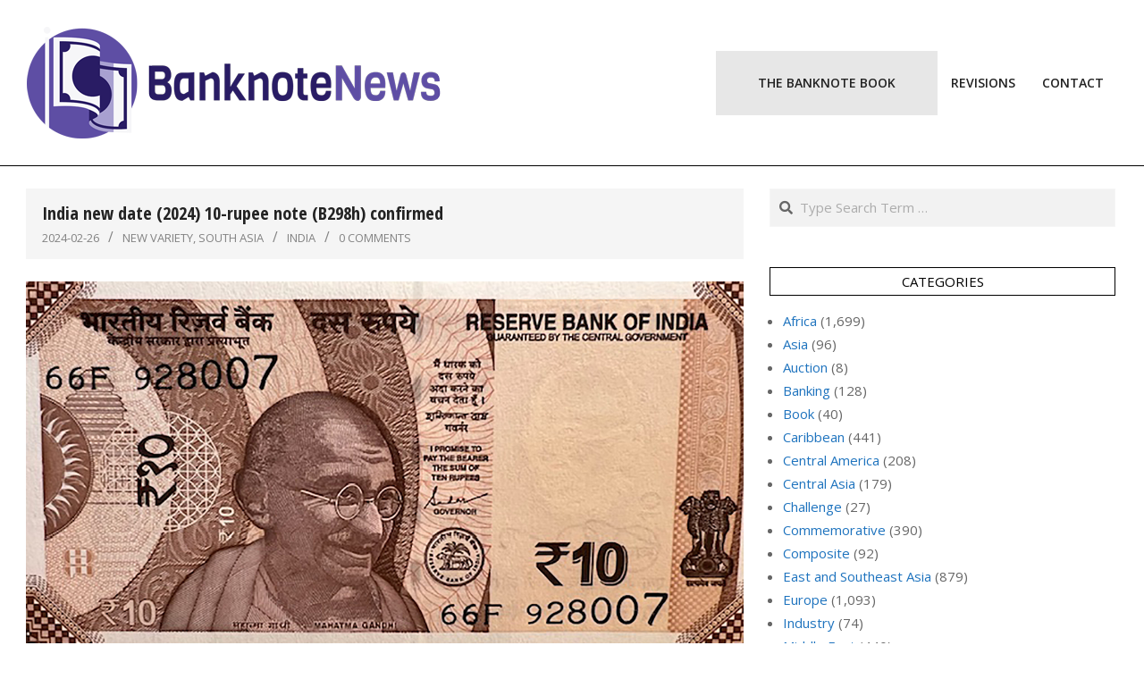

--- FILE ---
content_type: text/html; charset=UTF-8
request_url: https://banknotenews.com/?p=43212
body_size: 13533
content:
<!DOCTYPE html>
<html lang="en-US">

<head>
<meta charset="UTF-8" />
<title>India new date (2024) 10-rupee note (B298h) confirmed &#8211; BanknoteNews</title>
<meta name='robots' content='max-image-preview:large' />
	<style>img:is([sizes="auto" i], [sizes^="auto," i]) { contain-intrinsic-size: 3000px 1500px }</style>
	<meta name="viewport" content="width=device-width, initial-scale=1" />
<meta name="generator" content="Unos Premium 2.12.1" />
<link rel='dns-prefetch' href='//fonts.googleapis.com' />
<link rel="alternate" type="application/rss+xml" title="BanknoteNews &raquo; Feed" href="https://banknotenews.com/?feed=rss2" />
<link rel="alternate" type="application/rss+xml" title="BanknoteNews &raquo; Comments Feed" href="https://banknotenews.com/?feed=comments-rss2" />
<link rel="alternate" type="application/rss+xml" title="BanknoteNews &raquo; India new date (2024) 10-rupee note (B298h) confirmed Comments Feed" href="https://banknotenews.com/?feed=rss2&#038;p=43212" />
<link rel="pingback" href="https://banknotenews.com/xmlrpc.php" />
<link rel="preload" href="https://banknotenews.com/wp-content/themes/unos-premium/library/fonticons/webfonts/fa-solid-900.woff2" as="font" crossorigin="anonymous">
<link rel="preload" href="https://banknotenews.com/wp-content/themes/unos-premium/library/fonticons/webfonts/fa-regular-400.woff2" as="font" crossorigin="anonymous">
<link rel="preload" href="https://banknotenews.com/wp-content/themes/unos-premium/library/fonticons/webfonts/fa-brands-400.woff2" as="font" crossorigin="anonymous">
<script>
window._wpemojiSettings = {"baseUrl":"https:\/\/s.w.org\/images\/core\/emoji\/16.0.1\/72x72\/","ext":".png","svgUrl":"https:\/\/s.w.org\/images\/core\/emoji\/16.0.1\/svg\/","svgExt":".svg","source":{"concatemoji":"https:\/\/banknotenews.com\/wp-includes\/js\/wp-emoji-release.min.js?ver=6.8.3"}};
/*! This file is auto-generated */
!function(s,n){var o,i,e;function c(e){try{var t={supportTests:e,timestamp:(new Date).valueOf()};sessionStorage.setItem(o,JSON.stringify(t))}catch(e){}}function p(e,t,n){e.clearRect(0,0,e.canvas.width,e.canvas.height),e.fillText(t,0,0);var t=new Uint32Array(e.getImageData(0,0,e.canvas.width,e.canvas.height).data),a=(e.clearRect(0,0,e.canvas.width,e.canvas.height),e.fillText(n,0,0),new Uint32Array(e.getImageData(0,0,e.canvas.width,e.canvas.height).data));return t.every(function(e,t){return e===a[t]})}function u(e,t){e.clearRect(0,0,e.canvas.width,e.canvas.height),e.fillText(t,0,0);for(var n=e.getImageData(16,16,1,1),a=0;a<n.data.length;a++)if(0!==n.data[a])return!1;return!0}function f(e,t,n,a){switch(t){case"flag":return n(e,"\ud83c\udff3\ufe0f\u200d\u26a7\ufe0f","\ud83c\udff3\ufe0f\u200b\u26a7\ufe0f")?!1:!n(e,"\ud83c\udde8\ud83c\uddf6","\ud83c\udde8\u200b\ud83c\uddf6")&&!n(e,"\ud83c\udff4\udb40\udc67\udb40\udc62\udb40\udc65\udb40\udc6e\udb40\udc67\udb40\udc7f","\ud83c\udff4\u200b\udb40\udc67\u200b\udb40\udc62\u200b\udb40\udc65\u200b\udb40\udc6e\u200b\udb40\udc67\u200b\udb40\udc7f");case"emoji":return!a(e,"\ud83e\udedf")}return!1}function g(e,t,n,a){var r="undefined"!=typeof WorkerGlobalScope&&self instanceof WorkerGlobalScope?new OffscreenCanvas(300,150):s.createElement("canvas"),o=r.getContext("2d",{willReadFrequently:!0}),i=(o.textBaseline="top",o.font="600 32px Arial",{});return e.forEach(function(e){i[e]=t(o,e,n,a)}),i}function t(e){var t=s.createElement("script");t.src=e,t.defer=!0,s.head.appendChild(t)}"undefined"!=typeof Promise&&(o="wpEmojiSettingsSupports",i=["flag","emoji"],n.supports={everything:!0,everythingExceptFlag:!0},e=new Promise(function(e){s.addEventListener("DOMContentLoaded",e,{once:!0})}),new Promise(function(t){var n=function(){try{var e=JSON.parse(sessionStorage.getItem(o));if("object"==typeof e&&"number"==typeof e.timestamp&&(new Date).valueOf()<e.timestamp+604800&&"object"==typeof e.supportTests)return e.supportTests}catch(e){}return null}();if(!n){if("undefined"!=typeof Worker&&"undefined"!=typeof OffscreenCanvas&&"undefined"!=typeof URL&&URL.createObjectURL&&"undefined"!=typeof Blob)try{var e="postMessage("+g.toString()+"("+[JSON.stringify(i),f.toString(),p.toString(),u.toString()].join(",")+"));",a=new Blob([e],{type:"text/javascript"}),r=new Worker(URL.createObjectURL(a),{name:"wpTestEmojiSupports"});return void(r.onmessage=function(e){c(n=e.data),r.terminate(),t(n)})}catch(e){}c(n=g(i,f,p,u))}t(n)}).then(function(e){for(var t in e)n.supports[t]=e[t],n.supports.everything=n.supports.everything&&n.supports[t],"flag"!==t&&(n.supports.everythingExceptFlag=n.supports.everythingExceptFlag&&n.supports[t]);n.supports.everythingExceptFlag=n.supports.everythingExceptFlag&&!n.supports.flag,n.DOMReady=!1,n.readyCallback=function(){n.DOMReady=!0}}).then(function(){return e}).then(function(){var e;n.supports.everything||(n.readyCallback(),(e=n.source||{}).concatemoji?t(e.concatemoji):e.wpemoji&&e.twemoji&&(t(e.twemoji),t(e.wpemoji)))}))}((window,document),window._wpemojiSettings);
</script>
<style id='wp-emoji-styles-inline-css'>

	img.wp-smiley, img.emoji {
		display: inline !important;
		border: none !important;
		box-shadow: none !important;
		height: 1em !important;
		width: 1em !important;
		margin: 0 0.07em !important;
		vertical-align: -0.1em !important;
		background: none !important;
		padding: 0 !important;
	}
</style>
<link rel='stylesheet' id='wp-block-library-css' href='https://banknotenews.com/wp-includes/css/dist/block-library/style.min.css?ver=6.8.3' media='all' />
<style id='wp-block-library-theme-inline-css'>
.wp-block-audio :where(figcaption){color:#555;font-size:13px;text-align:center}.is-dark-theme .wp-block-audio :where(figcaption){color:#ffffffa6}.wp-block-audio{margin:0 0 1em}.wp-block-code{border:1px solid #ccc;border-radius:4px;font-family:Menlo,Consolas,monaco,monospace;padding:.8em 1em}.wp-block-embed :where(figcaption){color:#555;font-size:13px;text-align:center}.is-dark-theme .wp-block-embed :where(figcaption){color:#ffffffa6}.wp-block-embed{margin:0 0 1em}.blocks-gallery-caption{color:#555;font-size:13px;text-align:center}.is-dark-theme .blocks-gallery-caption{color:#ffffffa6}:root :where(.wp-block-image figcaption){color:#555;font-size:13px;text-align:center}.is-dark-theme :root :where(.wp-block-image figcaption){color:#ffffffa6}.wp-block-image{margin:0 0 1em}.wp-block-pullquote{border-bottom:4px solid;border-top:4px solid;color:currentColor;margin-bottom:1.75em}.wp-block-pullquote cite,.wp-block-pullquote footer,.wp-block-pullquote__citation{color:currentColor;font-size:.8125em;font-style:normal;text-transform:uppercase}.wp-block-quote{border-left:.25em solid;margin:0 0 1.75em;padding-left:1em}.wp-block-quote cite,.wp-block-quote footer{color:currentColor;font-size:.8125em;font-style:normal;position:relative}.wp-block-quote:where(.has-text-align-right){border-left:none;border-right:.25em solid;padding-left:0;padding-right:1em}.wp-block-quote:where(.has-text-align-center){border:none;padding-left:0}.wp-block-quote.is-large,.wp-block-quote.is-style-large,.wp-block-quote:where(.is-style-plain){border:none}.wp-block-search .wp-block-search__label{font-weight:700}.wp-block-search__button{border:1px solid #ccc;padding:.375em .625em}:where(.wp-block-group.has-background){padding:1.25em 2.375em}.wp-block-separator.has-css-opacity{opacity:.4}.wp-block-separator{border:none;border-bottom:2px solid;margin-left:auto;margin-right:auto}.wp-block-separator.has-alpha-channel-opacity{opacity:1}.wp-block-separator:not(.is-style-wide):not(.is-style-dots){width:100px}.wp-block-separator.has-background:not(.is-style-dots){border-bottom:none;height:1px}.wp-block-separator.has-background:not(.is-style-wide):not(.is-style-dots){height:2px}.wp-block-table{margin:0 0 1em}.wp-block-table td,.wp-block-table th{word-break:normal}.wp-block-table :where(figcaption){color:#555;font-size:13px;text-align:center}.is-dark-theme .wp-block-table :where(figcaption){color:#ffffffa6}.wp-block-video :where(figcaption){color:#555;font-size:13px;text-align:center}.is-dark-theme .wp-block-video :where(figcaption){color:#ffffffa6}.wp-block-video{margin:0 0 1em}:root :where(.wp-block-template-part.has-background){margin-bottom:0;margin-top:0;padding:1.25em 2.375em}
</style>
<style id='classic-theme-styles-inline-css'>
/*! This file is auto-generated */
.wp-block-button__link{color:#fff;background-color:#32373c;border-radius:9999px;box-shadow:none;text-decoration:none;padding:calc(.667em + 2px) calc(1.333em + 2px);font-size:1.125em}.wp-block-file__button{background:#32373c;color:#fff;text-decoration:none}
</style>
<style id='global-styles-inline-css'>
:root{--wp--preset--aspect-ratio--square: 1;--wp--preset--aspect-ratio--4-3: 4/3;--wp--preset--aspect-ratio--3-4: 3/4;--wp--preset--aspect-ratio--3-2: 3/2;--wp--preset--aspect-ratio--2-3: 2/3;--wp--preset--aspect-ratio--16-9: 16/9;--wp--preset--aspect-ratio--9-16: 9/16;--wp--preset--color--black: #000000;--wp--preset--color--cyan-bluish-gray: #abb8c3;--wp--preset--color--white: #ffffff;--wp--preset--color--pale-pink: #f78da7;--wp--preset--color--vivid-red: #cf2e2e;--wp--preset--color--luminous-vivid-orange: #ff6900;--wp--preset--color--luminous-vivid-amber: #fcb900;--wp--preset--color--light-green-cyan: #7bdcb5;--wp--preset--color--vivid-green-cyan: #00d084;--wp--preset--color--pale-cyan-blue: #8ed1fc;--wp--preset--color--vivid-cyan-blue: #0693e3;--wp--preset--color--vivid-purple: #9b51e0;--wp--preset--color--accent: #000000;--wp--preset--color--accent-font: #ffffff;--wp--preset--gradient--vivid-cyan-blue-to-vivid-purple: linear-gradient(135deg,rgba(6,147,227,1) 0%,rgb(155,81,224) 100%);--wp--preset--gradient--light-green-cyan-to-vivid-green-cyan: linear-gradient(135deg,rgb(122,220,180) 0%,rgb(0,208,130) 100%);--wp--preset--gradient--luminous-vivid-amber-to-luminous-vivid-orange: linear-gradient(135deg,rgba(252,185,0,1) 0%,rgba(255,105,0,1) 100%);--wp--preset--gradient--luminous-vivid-orange-to-vivid-red: linear-gradient(135deg,rgba(255,105,0,1) 0%,rgb(207,46,46) 100%);--wp--preset--gradient--very-light-gray-to-cyan-bluish-gray: linear-gradient(135deg,rgb(238,238,238) 0%,rgb(169,184,195) 100%);--wp--preset--gradient--cool-to-warm-spectrum: linear-gradient(135deg,rgb(74,234,220) 0%,rgb(151,120,209) 20%,rgb(207,42,186) 40%,rgb(238,44,130) 60%,rgb(251,105,98) 80%,rgb(254,248,76) 100%);--wp--preset--gradient--blush-light-purple: linear-gradient(135deg,rgb(255,206,236) 0%,rgb(152,150,240) 100%);--wp--preset--gradient--blush-bordeaux: linear-gradient(135deg,rgb(254,205,165) 0%,rgb(254,45,45) 50%,rgb(107,0,62) 100%);--wp--preset--gradient--luminous-dusk: linear-gradient(135deg,rgb(255,203,112) 0%,rgb(199,81,192) 50%,rgb(65,88,208) 100%);--wp--preset--gradient--pale-ocean: linear-gradient(135deg,rgb(255,245,203) 0%,rgb(182,227,212) 50%,rgb(51,167,181) 100%);--wp--preset--gradient--electric-grass: linear-gradient(135deg,rgb(202,248,128) 0%,rgb(113,206,126) 100%);--wp--preset--gradient--midnight: linear-gradient(135deg,rgb(2,3,129) 0%,rgb(40,116,252) 100%);--wp--preset--font-size--small: 13px;--wp--preset--font-size--medium: 20px;--wp--preset--font-size--large: 36px;--wp--preset--font-size--x-large: 42px;--wp--preset--spacing--20: 0.44rem;--wp--preset--spacing--30: 0.67rem;--wp--preset--spacing--40: 1rem;--wp--preset--spacing--50: 1.5rem;--wp--preset--spacing--60: 2.25rem;--wp--preset--spacing--70: 3.38rem;--wp--preset--spacing--80: 5.06rem;--wp--preset--shadow--natural: 6px 6px 9px rgba(0, 0, 0, 0.2);--wp--preset--shadow--deep: 12px 12px 50px rgba(0, 0, 0, 0.4);--wp--preset--shadow--sharp: 6px 6px 0px rgba(0, 0, 0, 0.2);--wp--preset--shadow--outlined: 6px 6px 0px -3px rgba(255, 255, 255, 1), 6px 6px rgba(0, 0, 0, 1);--wp--preset--shadow--crisp: 6px 6px 0px rgba(0, 0, 0, 1);}:where(.is-layout-flex){gap: 0.5em;}:where(.is-layout-grid){gap: 0.5em;}body .is-layout-flex{display: flex;}.is-layout-flex{flex-wrap: wrap;align-items: center;}.is-layout-flex > :is(*, div){margin: 0;}body .is-layout-grid{display: grid;}.is-layout-grid > :is(*, div){margin: 0;}:where(.wp-block-columns.is-layout-flex){gap: 2em;}:where(.wp-block-columns.is-layout-grid){gap: 2em;}:where(.wp-block-post-template.is-layout-flex){gap: 1.25em;}:where(.wp-block-post-template.is-layout-grid){gap: 1.25em;}.has-black-color{color: var(--wp--preset--color--black) !important;}.has-cyan-bluish-gray-color{color: var(--wp--preset--color--cyan-bluish-gray) !important;}.has-white-color{color: var(--wp--preset--color--white) !important;}.has-pale-pink-color{color: var(--wp--preset--color--pale-pink) !important;}.has-vivid-red-color{color: var(--wp--preset--color--vivid-red) !important;}.has-luminous-vivid-orange-color{color: var(--wp--preset--color--luminous-vivid-orange) !important;}.has-luminous-vivid-amber-color{color: var(--wp--preset--color--luminous-vivid-amber) !important;}.has-light-green-cyan-color{color: var(--wp--preset--color--light-green-cyan) !important;}.has-vivid-green-cyan-color{color: var(--wp--preset--color--vivid-green-cyan) !important;}.has-pale-cyan-blue-color{color: var(--wp--preset--color--pale-cyan-blue) !important;}.has-vivid-cyan-blue-color{color: var(--wp--preset--color--vivid-cyan-blue) !important;}.has-vivid-purple-color{color: var(--wp--preset--color--vivid-purple) !important;}.has-black-background-color{background-color: var(--wp--preset--color--black) !important;}.has-cyan-bluish-gray-background-color{background-color: var(--wp--preset--color--cyan-bluish-gray) !important;}.has-white-background-color{background-color: var(--wp--preset--color--white) !important;}.has-pale-pink-background-color{background-color: var(--wp--preset--color--pale-pink) !important;}.has-vivid-red-background-color{background-color: var(--wp--preset--color--vivid-red) !important;}.has-luminous-vivid-orange-background-color{background-color: var(--wp--preset--color--luminous-vivid-orange) !important;}.has-luminous-vivid-amber-background-color{background-color: var(--wp--preset--color--luminous-vivid-amber) !important;}.has-light-green-cyan-background-color{background-color: var(--wp--preset--color--light-green-cyan) !important;}.has-vivid-green-cyan-background-color{background-color: var(--wp--preset--color--vivid-green-cyan) !important;}.has-pale-cyan-blue-background-color{background-color: var(--wp--preset--color--pale-cyan-blue) !important;}.has-vivid-cyan-blue-background-color{background-color: var(--wp--preset--color--vivid-cyan-blue) !important;}.has-vivid-purple-background-color{background-color: var(--wp--preset--color--vivid-purple) !important;}.has-black-border-color{border-color: var(--wp--preset--color--black) !important;}.has-cyan-bluish-gray-border-color{border-color: var(--wp--preset--color--cyan-bluish-gray) !important;}.has-white-border-color{border-color: var(--wp--preset--color--white) !important;}.has-pale-pink-border-color{border-color: var(--wp--preset--color--pale-pink) !important;}.has-vivid-red-border-color{border-color: var(--wp--preset--color--vivid-red) !important;}.has-luminous-vivid-orange-border-color{border-color: var(--wp--preset--color--luminous-vivid-orange) !important;}.has-luminous-vivid-amber-border-color{border-color: var(--wp--preset--color--luminous-vivid-amber) !important;}.has-light-green-cyan-border-color{border-color: var(--wp--preset--color--light-green-cyan) !important;}.has-vivid-green-cyan-border-color{border-color: var(--wp--preset--color--vivid-green-cyan) !important;}.has-pale-cyan-blue-border-color{border-color: var(--wp--preset--color--pale-cyan-blue) !important;}.has-vivid-cyan-blue-border-color{border-color: var(--wp--preset--color--vivid-cyan-blue) !important;}.has-vivid-purple-border-color{border-color: var(--wp--preset--color--vivid-purple) !important;}.has-vivid-cyan-blue-to-vivid-purple-gradient-background{background: var(--wp--preset--gradient--vivid-cyan-blue-to-vivid-purple) !important;}.has-light-green-cyan-to-vivid-green-cyan-gradient-background{background: var(--wp--preset--gradient--light-green-cyan-to-vivid-green-cyan) !important;}.has-luminous-vivid-amber-to-luminous-vivid-orange-gradient-background{background: var(--wp--preset--gradient--luminous-vivid-amber-to-luminous-vivid-orange) !important;}.has-luminous-vivid-orange-to-vivid-red-gradient-background{background: var(--wp--preset--gradient--luminous-vivid-orange-to-vivid-red) !important;}.has-very-light-gray-to-cyan-bluish-gray-gradient-background{background: var(--wp--preset--gradient--very-light-gray-to-cyan-bluish-gray) !important;}.has-cool-to-warm-spectrum-gradient-background{background: var(--wp--preset--gradient--cool-to-warm-spectrum) !important;}.has-blush-light-purple-gradient-background{background: var(--wp--preset--gradient--blush-light-purple) !important;}.has-blush-bordeaux-gradient-background{background: var(--wp--preset--gradient--blush-bordeaux) !important;}.has-luminous-dusk-gradient-background{background: var(--wp--preset--gradient--luminous-dusk) !important;}.has-pale-ocean-gradient-background{background: var(--wp--preset--gradient--pale-ocean) !important;}.has-electric-grass-gradient-background{background: var(--wp--preset--gradient--electric-grass) !important;}.has-midnight-gradient-background{background: var(--wp--preset--gradient--midnight) !important;}.has-small-font-size{font-size: var(--wp--preset--font-size--small) !important;}.has-medium-font-size{font-size: var(--wp--preset--font-size--medium) !important;}.has-large-font-size{font-size: var(--wp--preset--font-size--large) !important;}.has-x-large-font-size{font-size: var(--wp--preset--font-size--x-large) !important;}
:where(.wp-block-post-template.is-layout-flex){gap: 1.25em;}:where(.wp-block-post-template.is-layout-grid){gap: 1.25em;}
:where(.wp-block-columns.is-layout-flex){gap: 2em;}:where(.wp-block-columns.is-layout-grid){gap: 2em;}
:root :where(.wp-block-pullquote){font-size: 1.5em;line-height: 1.6;}
</style>
<link rel='stylesheet' id='contact-form-7-css' href='https://banknotenews.com/wp-content/plugins/contact-form-7/includes/css/styles.css?ver=6.1.4' media='all' />
<link rel='stylesheet' id='unos-googlefont-css' href='https://fonts.googleapis.com/css2?family=Open%20Sans:ital,wght@0,300;0,400;0,500;0,600;0,700;0,800;1,400;1,700&#038;family=Open%20Sans%20Condensed:ital,wght@0,300;0,400;0,500;0,600;0,700;0,800;1,400;1,700&#038;display=swap' media='all' />
<link rel='stylesheet' id='font-awesome-css' href='https://banknotenews.com/wp-content/themes/unos-premium/library/fonticons/font-awesome.css?ver=5.15.4' media='all' />
<link rel='stylesheet' id='lightGallery-css' href='https://banknotenews.com/wp-content/themes/unos-premium/premium/css/lightGallery.css?ver=1.1.4' media='all' />
<link rel='stylesheet' id='hoot-style-css' href='https://banknotenews.com/wp-content/themes/unos-premium/style.css?ver=2.12.1' media='all' />
<link rel='stylesheet' id='hoot-wpblocks-css' href='https://banknotenews.com/wp-content/themes/unos-premium/include/blocks/wpblocks.css?ver=2.12.1' media='all' />
<link rel='stylesheet' id='hoot-child-style-css' href='https://banknotenews.com/wp-content/themes/unos-publisher-premium/style.css?ver=1.1.1' media='all' />
<style id='hoot-child-style-inline-css'>
a {  color: #1e73be; }  a:hover {  color: #666666; }  .accent-typo {  background: #000000;  color: #ffffff; }  .invert-accent-typo {  background: #ffffff;  color: #000000; }  .invert-typo {  color: #ffffff;  background: #666666; }  .enforce-typo {  background: #ffffff;  color: #666666; }  body.wordpress input[type="submit"], body.wordpress #submit, body.wordpress .button {  border-color: #000000;  background: #ffffff;  color: #000000; }  body.wordpress input[type="submit"]:hover, body.wordpress #submit:hover, body.wordpress .button:hover, body.wordpress input[type="submit"]:focus, body.wordpress #submit:focus, body.wordpress .button:focus {  color: #ffffff;  background: #000000; }  #main.main,.below-header {  background: #ffffff; }  #topbar {  background: none;  color: #666666; }  .header-aside-search.js-search .searchform i.fa-search {  color: #000000; }  #site-logo.logo-border {  border-color: #000000; }  .site-logo-with-icon #site-title i {  font-size: 60px; }  .site-logo-mixed-image img {  max-width: 200px; }  .site-title-line em {  color: #000000; }  .site-title-line mark {  background: #000000;  color: #ffffff; }  .menu-tag {  border-color: #000000; }  .more-link, .more-link a {  color: #000000; }  .more-link:hover, .more-link:hover a {  color: #000000; }  .sidebar .widget-title,.sub-footer .widget-title, .footer .widget-title {  background: #ffffff;  color: #000000;  border: solid 1px;  border-color: #000000; }  .sidebar .widget:hover .widget-title,.sub-footer .widget:hover .widget-title, .footer .widget:hover .widget-title {  background: #000000;  color: #ffffff; }  .main-content-grid,.widget,.frontpage-area {  margin-top: 45px; }  .widget,.frontpage-area {  margin-bottom: 45px; }  .frontpage-area.module-bg-highlight, .frontpage-area.module-bg-color, .frontpage-area.module-bg-image {  padding: 45px 0; }  .footer .widget {  margin: 30px 0; }  .js-search .searchform.expand .searchtext {  background: #ffffff; }  #infinite-handle span,.lrm-form a.button, .lrm-form button, .lrm-form button[type=submit], .lrm-form #buddypress input[type=submit], .lrm-form input[type=submit],.widget_breadcrumb_navxt .breadcrumbs > .hoot-bcn-pretext {  background: #000000;  color: #ffffff; }  .woocommerce nav.woocommerce-pagination ul li a:focus, .woocommerce nav.woocommerce-pagination ul li a:hover {  color: #666666; }  .woocommerce div.product .woocommerce-tabs ul.tabs li:hover,.woocommerce div.product .woocommerce-tabs ul.tabs li.active {  background: #000000; }  .woocommerce div.product .woocommerce-tabs ul.tabs li:hover a, .woocommerce div.product .woocommerce-tabs ul.tabs li:hover a:hover,.woocommerce div.product .woocommerce-tabs ul.tabs li.active a {  color: #ffffff; }  .wc-block-components-button, .woocommerce #respond input#submit.alt, .woocommerce a.button.alt, .woocommerce button.button.alt, .woocommerce input.button.alt {  border-color: #000000;  background: #000000;  color: #ffffff; }  .wc-block-components-button:hover, .woocommerce #respond input#submit.alt:hover, .woocommerce a.button.alt:hover, .woocommerce button.button.alt:hover, .woocommerce input.button.alt:hover {  background: #ffffff;  color: #000000; }  .widget_breadcrumb_navxt .breadcrumbs > .hoot-bcn-pretext:after {  border-left-color: #000000; }  #header,.menu-items > li.current-menu-item:not(.nohighlight):after, .menu-items > li.current-menu-ancestor:after, .menu-items > li:hover:after,.header-supplementary .menu-area-wrap,.menu-hoottag {  border-color: #000000; }  .menu-items ul li.current-menu-item:not(.nohighlight), .menu-items ul li.current-menu-ancestor, .menu-items ul li:hover {  background: #ffffff; }  .menu-items ul li.current-menu-item:not(.nohighlight) > a, .menu-items ul li.current-menu-ancestor > a, .menu-items ul li:hover > a {  color: #000000; }  #below-header + .main > .loop-meta-wrap, #below-header + .main > .entry-featured-img-headerwrap,.main > .main-content-grid:first-child,.content-frontpage > .frontpage-area-boxed:first-child {  margin-top: 25px; }  body {  color: #666666;  font-size: 15px;  font-family: "Open Sans", sans-serif;  background-color: #ffffff; }  h1, h2, h3, h4, h5, h6, .title {  color: #222222;  font-size: 22px;  font-family: "Open Sans Condensed", sans-serif;  font-weight: bold;  font-style: normal;  text-transform: none; }  h1 {  color: #222222;  font-size: 30px;  font-weight: bold;  font-style: normal;  text-transform: none; }  h2 {  color: #222222;  font-size: 26px;  font-weight: bold;  font-style: normal;  text-transform: none; }  h4 {  color: #222222;  font-size: 20px;  font-weight: bold;  font-style: normal;  text-transform: none; }  h5 {  color: #222222;  font-size: 18px;  font-weight: bold;  font-style: normal;  text-transform: none; }  h6 {  color: #222222;  font-size: 16px;  font-weight: bold;  font-style: normal;  text-transform: none; }  .titlefont {  font-family: "Open Sans Condensed", sans-serif; }  blockquote {  color: #9f9f9f;  font-size: 16px; }  .enforce-body-font {  font-family: "Open Sans", sans-serif; }  #header.stuck {  background-color: #ffffff; }  #site-title,#site-logo.accent-typo #site-title,#site-logo.invert-accent-typo #site-title {  color: #222222;  font-size: 50px;  font-family: "Open Sans", sans-serif;  font-weight: bold;  font-style: normal;  text-transform: none; }  #site-description,#site-logo.accent-typo #site-description,#site-logo.invert-accent-typo #site-description {  color: #444444;  font-size: 13px;  font-family: "Open Sans", sans-serif;  font-style: normal;  text-transform: none;  font-weight: normal; }  .site-title-body-font {  font-family: "Open Sans", sans-serif; }  .site-title-heading-font {  font-family: "Open Sans Condensed", sans-serif; }  #header-aside.header-aside-menu,#header-supplementary {  background: none; }  .menu-items > li > a,.menu-toggle,.menu-side-box {  color: #222222;  font-size: 14px;  font-family: "Open Sans", sans-serif;  text-transform: uppercase;  font-weight: 600;  font-style: normal; }  .site-header .hoot-megamenu-icon {  color: #000000; }  .menu-items ul a,.mobilemenu-fixed .menu-toggle {  color: #666666;  font-size: 13px;  font-style: normal;  text-transform: none;  font-weight: normal; }  .menu-items ul {  background: #ffffff; }  .main > .loop-meta-wrap.pageheader-bg-stretch, .main > .loop-meta-wrap.pageheader-bg-both,.content .loop-meta-wrap.pageheader-bg-incontent, .content .loop-meta-wrap.pageheader-bg-both {  background: #f5f5f5; }  .loop-title {  color: #222222;  font-size: 22px;  font-family: "Open Sans Condensed", sans-serif;  font-weight: bold;  font-style: normal;  text-transform: none; }  .content .loop-title {  color: #222222;  font-size: 20px;  font-weight: bold;  font-style: normal;  text-transform: none; }  #comments-number {  color: #9f9f9f; }  .comment-by-author,.comment-meta-block, .comment-edit-link {  color: #9f9f9f; }  .entry-grid-content .entry-title {  color: #222222;  font-size: 20px;  font-weight: bold;  font-style: normal;  text-transform: none; }  .archive-big .entry-grid-content .entry-title,.mixedunit-big .entry-grid-content .entry-title {  font-size: 26px; }  .archive-mosaic .entry-title {  color: #222222;  font-size: 18px;  font-weight: bold;  font-style: normal;  text-transform: none; }  .entry-grid .more-link {  font-family: "Open Sans Condensed", sans-serif; }  .main-content-grid .sidebar {  color: #666666;  font-size: 15px;  font-style: normal;  text-transform: none;  font-weight: normal; }  .main-content-grid .sidebar .widget-title {  font-size: 15px;  font-family: "Open Sans", sans-serif;  text-transform: uppercase;  font-style: normal;  font-weight: normal; }  .js-search .searchform.expand .searchtext,.js-search-placeholder {  color: #666666; }  .woocommerce-tabs h1, .woocommerce-tabs h2, .woocommerce-tabs h3, .woocommerce-tabs h4, .woocommerce-tabs h5, .woocommerce-tabs h6,.single-product .upsells.products > h2, .single-product .related.products > h2, .singular-page.woocommerce-cart .cross-sells > h2, .singular-page.woocommerce-cart .cart_totals > h2 {  color: #222222;  font-size: 20px;  font-weight: bold;  font-style: normal;  text-transform: none; }  .sub-footer {  background: #f5f5f5;  color: #666666;  font-size: 15px;  font-style: normal;  text-transform: none;  font-weight: normal; }  .footer {  background-color: #ffffff;  color: #666666;  font-size: 15px;  font-style: normal;  text-transform: none;  font-weight: normal; }  .footer h1, .footer h2, .footer h3, .footer h4, .footer h5, .footer h6, .footer .title {  color: #444444; }  .sub-footer .widget-title, .footer .widget-title {  font-size: 15px;  font-family: "Open Sans", sans-serif;  text-transform: uppercase;  font-style: normal;  font-weight: normal; }  .post-footer {  color: #888888; }  :root .has-accent-color,.is-style-outline>.wp-block-button__link:not(.has-text-color), .wp-block-button__link.is-style-outline:not(.has-text-color) {  color: #000000; }  :root .has-accent-background-color,.wp-block-button__link,.wp-block-button__link:hover,.wp-block-search__button,.wp-block-search__button:hover, .wp-block-file__button,.wp-block-file__button:hover {  background: #000000; }  :root .has-accent-font-color,.wp-block-button__link,.wp-block-button__link:hover,.wp-block-search__button,.wp-block-search__button:hover, .wp-block-file__button,.wp-block-file__button:hover {  color: #ffffff; }  :root .has-accent-font-background-color {  background: #ffffff; }  @media only screen and (max-width: 969px){ .sidebar {  margin-top: 45px; }  .frontpage-widgetarea > div.hgrid > [class*="hgrid-span-"] {  margin-bottom: 45px; }  .menu-items > li > a {  color: #666666;  font-size: 13px;  font-style: normal;  text-transform: none;  font-weight: normal; }  .mobilemenu-fixed .menu-toggle, .mobilemenu-fixed .menu-items,.menu-items {  background: #ffffff; }  }
</style>
<script src="https://banknotenews.com/wp-includes/js/jquery/jquery.min.js?ver=3.7.1" id="jquery-core-js"></script>
<script src="https://banknotenews.com/wp-includes/js/jquery/jquery-migrate.min.js?ver=3.4.1" id="jquery-migrate-js"></script>
<link rel="https://api.w.org/" href="https://banknotenews.com/index.php?rest_route=/" /><link rel="alternate" title="JSON" type="application/json" href="https://banknotenews.com/index.php?rest_route=/wp/v2/posts/43212" /><link rel="EditURI" type="application/rsd+xml" title="RSD" href="https://banknotenews.com/xmlrpc.php?rsd" />
<meta name="generator" content="WordPress 6.8.3" />
<link rel="canonical" href="https://banknotenews.com/?p=43212" />
<link rel='shortlink' href='https://banknotenews.com/?p=43212' />
<link rel="alternate" title="oEmbed (JSON)" type="application/json+oembed" href="https://banknotenews.com/index.php?rest_route=%2Foembed%2F1.0%2Fembed&#038;url=https%3A%2F%2Fbanknotenews.com%2F%3Fp%3D43212" />
<link rel="alternate" title="oEmbed (XML)" type="text/xml+oembed" href="https://banknotenews.com/index.php?rest_route=%2Foembed%2F1.0%2Fembed&#038;url=https%3A%2F%2Fbanknotenews.com%2F%3Fp%3D43212&#038;format=xml" />
<link rel="icon" href="https://banknotenews.com/wp-content/uploads/2021/06/cropped-bnn-icon-512x512-1-32x32.png" sizes="32x32" />
<link rel="icon" href="https://banknotenews.com/wp-content/uploads/2021/06/cropped-bnn-icon-512x512-1-192x192.png" sizes="192x192" />
<link rel="apple-touch-icon" href="https://banknotenews.com/wp-content/uploads/2021/06/cropped-bnn-icon-512x512-1-180x180.png" />
<meta name="msapplication-TileImage" content="https://banknotenews.com/wp-content/uploads/2021/06/cropped-bnn-icon-512x512-1-270x270.png" />
		<style id="wp-custom-css">
			.entry-grid-content {
 	text-align: left;
}

.entry-byline-label {
	display: none;
}

.entry-byline-author{
	display:none;
}

.entry-author {
	display: none;
}

.entry-featured-img-wrap {
	width: 20%;
}

.entry-grid-content{
	padding-left: 22px;
}

.loop-title {
	text-align: left;
} 

.loop-description {
	text-align: left;
}

a:hover {
  text-decoration: underline;
}
.button {
  background-color: #4CAF50; /* Green */
  border: none;
  color: white;
  padding: 15px 32px;
  text-align: center;
  text-decoration: none;
  display: inline-block;
  font-size: 16px;
}
.button2 {
  background-color: #e7e7e7; /* Green */
  border: none;
  color: white;
  padding: 15px 32px;
  text-align: center;
  text-decoration: none;
  display: inline-block;
  font-size: 16px;
  margin: 4px 2px;
  cursor: pointer;
}
		</style>
		</head>

<body class="wp-singular post-template-default single single-post postid-43212 single-format-standard wp-custom-logo wp-theme-unos-premium wp-child-theme-unos-publisher-premium unos-publisher wordpress ltr en en-us child-theme logged-out singular singular-post singular-post-43212" dir="ltr" itemscope="itemscope" itemtype="https://schema.org/Blog">

	
	<a href="#main" class="screen-reader-text">Skip to content</a>

	
	<div id="page-wrapper" class=" site-stretch page-wrapper sitewrap-wide-right sidebarsN sidebars1 hoot-cf7-style hoot-mapp-style hoot-jetpack-style hoot-sticky-sidebar hoot-sticky-header">

		
		<header id="header" class="site-header header-layout-primary-menu header-layout-secondary-none tablemenu" role="banner" itemscope="itemscope" itemtype="https://schema.org/WPHeader">

			
			<div id="header-primary" class=" header-part header-primary header-primary-menu">
				<div class="hgrid">
					<div class="table hgrid-span-12">
							<div id="branding" class="site-branding branding table-cell-mid">
		<div id="site-logo" class="site-logo-image">
			<div id="site-logo-image" class="site-logo-image"><div id="site-title" class="site-title" itemprop="headline"><a href="https://banknotenews.com/" class="custom-logo-link" rel="home"><img width="469" height="125" src="https://banknotenews.com/wp-content/uploads/2021/06/BNN-logo-125tall.png" class="custom-logo" alt="BanknoteNews" /></a><div style="height: 1px;width: 1px;margin: -1px;overflow: hidden;position: absolute !important">BanknoteNews</div></div></div>		</div>
	</div><!-- #branding -->
	<div id="header-aside" class=" header-aside table-cell-mid header-aside-menu header-aside-menu-fixed"><div class="menu-area-wrap">	<div class="screen-reader-text">Primary Navigation Menu</div>
	<nav id="menu-primary" class="menu nav-menu menu-primary mobilemenu-fixed mobilesubmenu-click scrollpointscontainer" role="navigation" itemscope="itemscope" itemtype="https://schema.org/SiteNavigationElement">
		<a class="menu-toggle" href="#"><span class="menu-toggle-text">Menu</span><i class="fas fa-bars"></i></a>

		<ul id="menu-primary-items" class="menu-items sf-menu menu"><li id="menu-item-33451" class="button2 menu-item menu-item-type-custom menu-item-object-custom menu-item-33451"><a href="https://www.greysheet.com/publications/the-banknote-book-world-paper-money?utm_source=bnn&#038;utm_medium=main-nav"><span class="menu-title"><span class="menu-title-text">The Banknote Book</span></span></a></li>
<li id="menu-item-46761" class="menu-item menu-item-type-post_type menu-item-object-page menu-item-46761"><a href="https://banknotenews.com/?page_id=46745"><span class="menu-title"><span class="menu-title-text">Revisions</span></span></a></li>
<li id="menu-item-18938" class="menu-item menu-item-type-post_type menu-item-object-page menu-item-18938"><a href="https://banknotenews.com/?page_id=18936"><span class="menu-title"><span class="menu-title-text">Contact</span></span></a></li>
</ul>
	</nav><!-- #menu-primary -->
	</div></div>					</div>
				</div>
			</div>

			
		</header><!-- #header -->

		
		<div id="main" class=" main">
			

<div class="hgrid main-content-grid">

	<main id="content" class="content  hgrid-span-8 has-sidebar layout-wide-right " role="main">
		<div id="content-wrap" class=" content-wrap theiaStickySidebar">

			
				<div id="loop-meta" class="  loop-meta-wrap pageheader-bg-both   loop-meta-withtext">
										<div class="hgrid">

						<div class=" loop-meta hgrid-span-12" itemscope="itemscope" itemtype="https://schema.org/WebPageElement">
							<div class="entry-header">

																<h1 class=" loop-title entry-title" itemprop="headline">India new date (2024) 10-rupee note (B298h) confirmed</h1>

								<div class=" loop-description" itemprop="text"><div class="entry-byline"> <div class="entry-byline-block entry-byline-author"> <span class="entry-byline-label">By:</span> <span class="entry-author" itemprop="author" itemscope="itemscope" itemtype="https://schema.org/Person"><a href="https://banknotenews.com/?author=1" title="Posts by Owen Linzmayer" rel="author" class="url fn n" itemprop="url"><span itemprop="name">Owen Linzmayer</span></a></span> </div> <div class="entry-byline-block entry-byline-date"> <span class="entry-byline-label">On:</span> <time class="entry-published updated" datetime="2024-02-26T05:28:42-08:00" itemprop="datePublished" title="Monday, February 26, 2024, 5:28 am">2024-02-26</time> </div> <div class="entry-byline-block entry-byline-cats"> <span class="entry-byline-label">In:</span> <a href="https://banknotenews.com/?cat=338" rel="category">New Variety</a>, <a href="https://banknotenews.com/?cat=20" rel="category">South Asia</a> </div> <div class="entry-byline-block entry-byline-tags"> <span class="entry-byline-label">Tagged:</span> <a href="https://banknotenews.com/?tag=india" rel="tag">India</a> </div> <div class="entry-byline-block entry-byline-comments"> <span class="entry-byline-label">With:</span> <a href="https://banknotenews.com/?p=43212#respond" class="comments-link" itemprop="discussionURL">0 Comments</a> </div><span class="entry-publisher" itemprop="publisher" itemscope="itemscope" itemtype="https://schema.org/Organization"><meta itemprop="name" content="BanknoteNews"><span itemprop="logo" itemscope itemtype="https://schema.org/ImageObject"><meta itemprop="url" content="https://banknotenews.com/wp-content/uploads/2021/06/BNN-logo-125tall.png"><meta itemprop="width" content="469"><meta itemprop="height" content="125"></span></span></div><!-- .entry-byline --></div><!-- .loop-description -->
							</div><!-- .entry-header -->
						</div><!-- .loop-meta -->

					</div>
				</div>

			
	<article id="post-43212" class="entry author-owenink post-43212 post type-post status-publish format-standard has-post-thumbnail category-new-variety category-south-asia tag-india" itemscope="itemscope" itemtype="https://schema.org/BlogPosting" itemprop="blogPost">

		<div class="entry-content" itemprop="articleBody">

			<div class="entry-the-content">
				
<figure class="wp-block-image size-full"><img decoding="async" width="1453" height="753" src="https://banknotenews.com/wp-content/uploads/2024/02/India_RBI_10_rupees_2024.00.00_B298h_P109_66F_928007_f.jpg" alt="" class="wp-image-43213" srcset="https://banknotenews.com/wp-content/uploads/2024/02/India_RBI_10_rupees_2024.00.00_B298h_P109_66F_928007_f.jpg 1453w, https://banknotenews.com/wp-content/uploads/2024/02/India_RBI_10_rupees_2024.00.00_B298h_P109_66F_928007_f-300x155.jpg 300w, https://banknotenews.com/wp-content/uploads/2024/02/India_RBI_10_rupees_2024.00.00_B298h_P109_66F_928007_f-768x398.jpg 768w, https://banknotenews.com/wp-content/uploads/2024/02/India_RBI_10_rupees_2024.00.00_B298h_P109_66F_928007_f-465x241.jpg 465w, https://banknotenews.com/wp-content/uploads/2024/02/India_RBI_10_rupees_2024.00.00_B298h_P109_66F_928007_f-695x360.jpg 695w" sizes="(max-width: 1453px) 100vw, 1453px" /></figure>



<figure class="wp-block-image size-full"><img decoding="async" width="1453" height="735" src="https://banknotenews.com/wp-content/uploads/2024/02/India_RBI_10_rupees_2024.00.00_B298h_P109_66F_928007_r.jpg" alt="" class="wp-image-43214" srcset="https://banknotenews.com/wp-content/uploads/2024/02/India_RBI_10_rupees_2024.00.00_B298h_P109_66F_928007_r.jpg 1453w, https://banknotenews.com/wp-content/uploads/2024/02/India_RBI_10_rupees_2024.00.00_B298h_P109_66F_928007_r-300x152.jpg 300w, https://banknotenews.com/wp-content/uploads/2024/02/India_RBI_10_rupees_2024.00.00_B298h_P109_66F_928007_r-768x388.jpg 768w, https://banknotenews.com/wp-content/uploads/2024/02/India_RBI_10_rupees_2024.00.00_B298h_P109_66F_928007_r-465x235.jpg 465w, https://banknotenews.com/wp-content/uploads/2024/02/India_RBI_10_rupees_2024.00.00_B298h_P109_66F_928007_r-695x352.jpg 695w" sizes="(max-width: 1453px) 100vw, 1453px" /></figure>



<p>Like B298g, but new date (2024). No inset letter.</p>



<p>300-dpi scans requested of other inset letters dated 2024.</p>



<p>Courtesy of Jean-Michel Engels.</p>
			</div>
					</div><!-- .entry-content -->

		<div class="screen-reader-text" itemprop="datePublished" itemtype="https://schema.org/Date">2024-02-26</div>

		
	</article><!-- .entry -->

<div id="loop-nav-wrap" class="loop-nav"><div class="prev">Previous Post: <a href="https://banknotenews.com/?p=43208" rel="prev">India new date (2024) 100-rupee note (B301g) confirmed</a></div><div class="next">Next Post: <a href="https://banknotenews.com/?p=43220" rel="next">Singapore new symbol (inverted triangle) 2-dollar note (B208q) confirmed</a></div></div><!-- .loop-nav -->

<section id="comments-template">

	
	
		<div id="respond" class="comment-respond">
		<h3 id="reply-title" class="comment-reply-title">Leave a Reply <small><a rel="nofollow" id="cancel-comment-reply-link" href="/?p=43212#respond" style="display:none;">Cancel reply</a></small></h3><p class="must-log-in">You must be <a href="https://banknotenews.com/wp-login.php?redirect_to=https%3A%2F%2Fbanknotenews.com%2F%3Fp%3D43212">logged in</a> to post a comment.</p>	</div><!-- #respond -->
	
</section><!-- #comments-template -->
		</div><!-- #content-wrap -->
	</main><!-- #content -->

	
	<aside id="sidebar-primary" class="sidebar sidebar-primary hgrid-span-4 layout-wide-right " role="complementary" itemscope="itemscope" itemtype="https://schema.org/WPSideBar">
		<div class=" sidebar-wrap theiaStickySidebar">

			<section id="search-4" class="widget widget_search"><div class="searchbody"><form method="get" class="searchform" action="https://banknotenews.com/" ><label class="screen-reader-text">Search</label><i class="fas fa-search"></i><input type="text" class="searchtext" name="s" placeholder="Type Search Term &hellip;" value="" /><input type="submit" class="submit" name="submit" value="Search" /><span class="js-search-placeholder"></span></form></div><!-- /searchbody --></section><section id="categories-2" class="widget widget_categories"><h3 class="widget-title"><span>Categories</span></h3>
			<ul>
					<li class="cat-item cat-item-2"><a href="https://banknotenews.com/?cat=2">Africa</a> (1,699)
</li>
	<li class="cat-item cat-item-3"><a href="https://banknotenews.com/?cat=3">Asia</a> (96)
</li>
	<li class="cat-item cat-item-342"><a href="https://banknotenews.com/?cat=342">Auction</a> (8)
</li>
	<li class="cat-item cat-item-340"><a href="https://banknotenews.com/?cat=340">Banking</a> (128)
</li>
	<li class="cat-item cat-item-4"><a href="https://banknotenews.com/?cat=4">Book</a> (40)
</li>
	<li class="cat-item cat-item-9"><a href="https://banknotenews.com/?cat=9">Caribbean</a> (441)
</li>
	<li class="cat-item cat-item-10"><a href="https://banknotenews.com/?cat=10">Central America</a> (208)
</li>
	<li class="cat-item cat-item-11"><a href="https://banknotenews.com/?cat=11">Central Asia</a> (179)
</li>
	<li class="cat-item cat-item-12"><a href="https://banknotenews.com/?cat=12">Challenge</a> (27)
</li>
	<li class="cat-item cat-item-13"><a href="https://banknotenews.com/?cat=13">Commemorative</a> (390)
</li>
	<li class="cat-item cat-item-345"><a href="https://banknotenews.com/?cat=345">Composite</a> (92)
</li>
	<li class="cat-item cat-item-14"><a href="https://banknotenews.com/?cat=14">East and Southeast Asia</a> (879)
</li>
	<li class="cat-item cat-item-15"><a href="https://banknotenews.com/?cat=15">Europe</a> (1,093)
</li>
	<li class="cat-item cat-item-341"><a href="https://banknotenews.com/?cat=341">Industry</a> (74)
</li>
	<li class="cat-item cat-item-5"><a href="https://banknotenews.com/?cat=5">Middle East</a> (440)
</li>
	<li class="cat-item cat-item-16"><a href="https://banknotenews.com/?cat=16">Miscellaneous</a> (35)
</li>
	<li class="cat-item cat-item-337"><a href="https://banknotenews.com/?cat=337">New Note</a> (1,660)
</li>
	<li class="cat-item cat-item-338"><a href="https://banknotenews.com/?cat=338">New Variety</a> (3,276)
</li>
	<li class="cat-item cat-item-17"><a href="https://banknotenews.com/?cat=17">North America</a> (335)
</li>
	<li class="cat-item cat-item-344"><a href="https://banknotenews.com/?cat=344">Numismatic Product</a> (99)
</li>
	<li class="cat-item cat-item-18"><a href="https://banknotenews.com/?cat=18">Oceania</a> (247)
</li>
	<li class="cat-item cat-item-8"><a href="https://banknotenews.com/?cat=8">Polymer</a> (908)
</li>
	<li class="cat-item cat-item-19"><a href="https://banknotenews.com/?cat=19">South America</a> (566)
</li>
	<li class="cat-item cat-item-20"><a href="https://banknotenews.com/?cat=20">South Asia</a> (599)
</li>
	<li class="cat-item cat-item-21"><a href="https://banknotenews.com/?cat=21">The Banknote Book</a> (43)
</li>
			</ul>

			</section><section id="custom_html-4" class="widget_text widget widget_custom_html"><div class="textwidget custom-html-widget"><!-- 
<a href="https://www.troostwijkauctions.com/uk/security-paper/01-36149/?utm_medium=email&utm_source=banknotenews&utm_campaign=36149">
  <img src="https://banknotenews.com/wp-content/uploads/Troostwijk_ad.jpg" alt="Troostwijk ad" >
</a>
--></div></section><section id="custom_html-2" class="widget_text widget widget_custom_html"><div class="textwidget custom-html-widget"><!-- 
<script async src="//pagead2.googlesyndication.com/pagead/js/adsbygoogle.js"></script>
<ins class="adsbygoogle"
     style="display:inline-block;width:160px;height:600px"
     data-ad-client="ca-pub-1729035721846292"
     data-ad-slot="8030695205"></ins>
<script>
(adsbygoogle = window.adsbygoogle || []).push({});
</script>
--></div></section>
		</div><!-- .sidebar-wrap -->
	</aside><!-- #sidebar-primary -->

	

</div><!-- .main-content-grid -->

		</div><!-- #main -->

		
		
<footer id="footer" class="site-footer footer hgrid-stretch inline-nav" role="contentinfo" itemscope="itemscope" itemtype="https://schema.org/WPFooter">
	<div class="hgrid">
					<div class="hgrid-span-3 footer-column">
				<section id="rss-2" class="widget widget_rss"><h3 class="widget-title"><span><a class="rsswidget rss-widget-feed" href="https://banknotenews.com/?feed=rss2"><img class="rss-widget-icon" style="border:0" width="14" height="14" src="https://banknotenews.com/wp-includes/images/rss.png" alt="RSS" loading="lazy" /></a> <a class="rsswidget rss-widget-title" href="https://banknotenews.com/">https://banknotenews.com/?feed=rss2</a></span></h3><ul><li><a class='rsswidget' href='https://banknotenews.com/?p=49204'>Tajikistan new sig/date (2024) 200-somoni note (B220d) confirmed</a></li></ul></section>			</div>
					<div class="hgrid-span-3 footer-column">
				<section id="media_image-3" class="widget widget_media_image"><h3 class="widget-title"><span>Subscribe to The Banknote Book</span></h3><figure style="width: 300px" class="wp-caption alignnone"><a href="https://www.greysheet.com/publications/the-banknote-book-world-paper-money"><img width="300" height="124" src="https://banknotenews.com/wp-content/uploads/2022/12/TBN_Logo_Dark-300x124.png" class="image wp-image-38545  attachment-medium size-medium" alt="The Banknote Book logo" style="max-width: 100%; height: auto;" title="Subscribe to The Banknote Book" decoding="async" loading="lazy" srcset="https://banknotenews.com/wp-content/uploads/2022/12/TBN_Logo_Dark-300x124.png 300w, https://banknotenews.com/wp-content/uploads/2022/12/TBN_Logo_Dark-768x319.png 768w, https://banknotenews.com/wp-content/uploads/2022/12/TBN_Logo_Dark-1536x637.png 1536w, https://banknotenews.com/wp-content/uploads/2022/12/TBN_Logo_Dark-465x193.png 465w, https://banknotenews.com/wp-content/uploads/2022/12/TBN_Logo_Dark-695x288.png 695w, https://banknotenews.com/wp-content/uploads/2022/12/TBN_Logo_Dark-1035x425.png 1035w, https://banknotenews.com/wp-content/uploads/2022/12/TBN_Logo_Dark.png 1743w" sizes="auto, (max-width: 300px) 100vw, 300px" /></a><figcaption class="wp-caption-text">Subscribe to The Banknote Book</figcaption></figure></section>			</div>
					<div class="hgrid-span-3 footer-column">
							</div>
					<div class="hgrid-span-3 footer-column">
							</div>
			</div>
</footer><!-- #footer -->


			<div id="post-footer" class=" post-footer hgrid-stretch linkstyle">
		<div class="hgrid">
			<div class="hgrid-span-12">
				<p class="credit small">
					&copy; 2026 BanknoteNews. All rights reserved.				</p><!-- .credit -->
			</div>
		</div>
	</div>

	</div><!-- #page-wrapper -->

	
<div id="amzn-assoc-ad-3a1cee67-404b-4bab-bc3d-008adec47d9f"></div><script async src="//z-na.amazon-adsystem.com/widgets/onejs?MarketPlace=US&adInstanceId=3a1cee67-404b-4bab-bc3d-008adec47d9f"></script>
<a class="fixed-goto-top waypoints-goto-top" href="#page-wrapper"><i class="fas fa-chevron-up"></i></a><script src="https://banknotenews.com/wp-includes/js/comment-reply.min.js?ver=6.8.3" id="comment-reply-js" async data-wp-strategy="async"></script>
<script id="hoverIntent-js-extra">
var hootData = {"customScrollerPadding":"120","lightbox":"enable","lightGallery":"enable","isotope":"enable"};
</script>
<script src="https://banknotenews.com/wp-includes/js/hoverIntent.min.js?ver=1.10.2" id="hoverIntent-js"></script>
<script src="https://banknotenews.com/wp-content/themes/unos-premium/js/jquery.superfish.js?ver=1.7.5" id="jquery-superfish-js"></script>
<script src="https://banknotenews.com/wp-content/themes/unos-premium/js/jquery.fitvids.js?ver=1.1" id="jquery-fitvids-js"></script>
<script src="https://banknotenews.com/wp-content/themes/unos-premium/js/jquery.parallax.js?ver=1.4.2" id="jquery-parallax-js"></script>
<script src="https://banknotenews.com/wp-content/themes/unos-premium/js/resizesensor.js?ver=1.7.0" id="resizesensor-js"></script>
<script src="https://banknotenews.com/wp-content/themes/unos-premium/js/jquery.theia-sticky-sidebar.js?ver=1.7.0" id="jquery-theia-sticky-sidebar-js"></script>
<script src="https://banknotenews.com/wp-content/themes/unos-premium/premium/js/jquery.lightGallery.js?ver=1.1.4" id="jquery-lightGallery-js"></script>
<script src="https://banknotenews.com/wp-includes/js/dist/hooks.min.js?ver=4d63a3d491d11ffd8ac6" id="wp-hooks-js"></script>
<script src="https://banknotenews.com/wp-includes/js/dist/i18n.min.js?ver=5e580eb46a90c2b997e6" id="wp-i18n-js"></script>
<script id="wp-i18n-js-after">
wp.i18n.setLocaleData( { 'text direction\u0004ltr': [ 'ltr' ] } );
</script>
<script src="https://banknotenews.com/wp-content/plugins/contact-form-7/includes/swv/js/index.js?ver=6.1.4" id="swv-js"></script>
<script id="contact-form-7-js-before">
var wpcf7 = {
    "api": {
        "root": "https:\/\/banknotenews.com\/index.php?rest_route=\/",
        "namespace": "contact-form-7\/v1"
    }
};
</script>
<script src="https://banknotenews.com/wp-content/plugins/contact-form-7/includes/js/index.js?ver=6.1.4" id="contact-form-7-js"></script>
<script src="https://banknotenews.com/wp-content/themes/unos-premium/premium/library/js/jquery.waypoints.js?ver=4.0.1" id="jquery-waypoints-js"></script>
<script src="https://banknotenews.com/wp-content/themes/unos-premium/premium/library/js/jquery.waypoints.sticky.js?ver=4.0.1" id="jquery-waypoints-sticky-js"></script>
<script src="https://banknotenews.com/wp-content/themes/unos-premium/premium/library/js/scroller.js?ver=3.1.0" id="hoot-scroller-js"></script>
<script src="https://banknotenews.com/wp-content/themes/unos-premium/js/hoot.theme.js?ver=2.12.1" id="hoot-theme-js"></script>
<script src="https://banknotenews.com/wp-content/themes/unos-premium/premium/js/hoot.theme.premium.js?ver=2.12.1" id="hoot-theme-premium-js"></script>

</body>
</html>